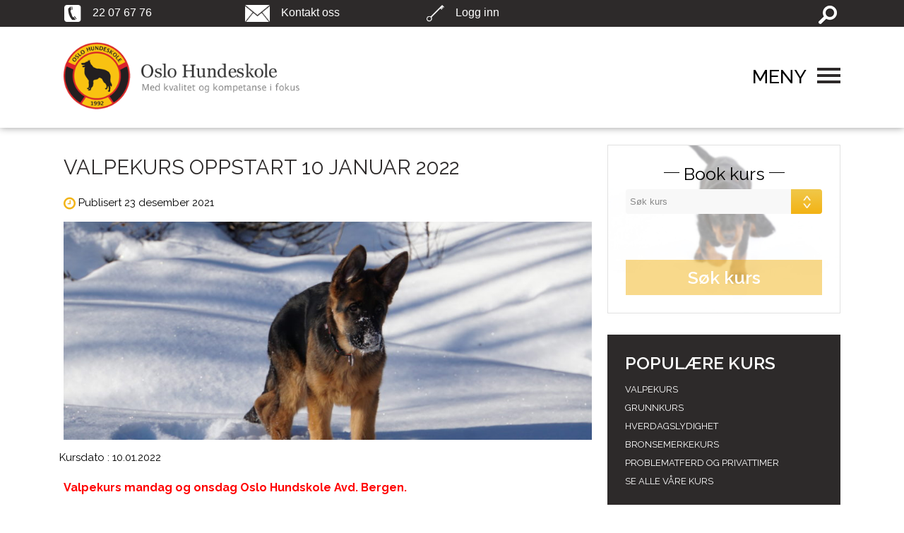

--- FILE ---
content_type: text/html; charset=UTF-8
request_url: https://oslo-hundeskole.no/18452/valpekurs-oppstart-10-januar-2022/
body_size: 14769
content:
<!DOCTYPE html>
<!--[if IE 7]>
<html class="ie ie7" lang="nb-NO">
<![endif]-->
<!--[if IE 8]>
<html class="ie ie8" lang="nb-NO">
<![endif]-->
<!--[if !(IE 7) & !(IE 8)]><!-->
<html lang="nb-NO">
<!--<![endif]-->
<head>

        
        <title>Valpekurs oppstart 10 Januar 2022 - Oslo Hundeskole</title>
        

		<meta name="viewport" content="width=device-width, initial-scale=1.0, user-scalable=no">

		<meta http-equiv="content-type" content="text/html; charset=UTF-8">


      <link href='https://oslo-hundeskole.no/wp-content/themes/oslohundeskole/css/main.css' rel='stylesheet' type='text/css'>
	  <link href='https://oslo-hundeskole.no/wp-content/themes/oslohundeskole/css/media.css' rel='stylesheet' type='text/css'>
	  <link rel="stylesheet" href="//maxcdn.bootstrapcdn.com/font-awesome/4.3.0/css/font-awesome.min.css">
	  <link rel="shortcut icon" href="https://oslo-hundeskole.no/wp-content/themes/oslohundeskole/favicon.ico" type="image/x-icon">


    <link rel="stylesheet" href="https://oslo-hundeskole.no/wp-content/themes/oslohundeskole/css/slider.css" type="text/css">
     <link href="https://oslo-hundeskole.no/wp-content/themes/oslohundeskole/css/owl.carousel.css" type="text/css" rel="stylesheet">
    <link href="https://oslo-hundeskole.no/wp-content/themes/oslohundeskole/css/owl.theme.css" type="text/css" rel="stylesheet">
    <script src="https://oslo-hundeskole.no/wp-content/themes/oslohundeskole/js/classie.js"></script>


    <script src="https://oslo-hundeskole.no/wp-content/themes/oslohundeskole/js/jquery-2.1.3.min.js"></script>

<!--<script type="text/javascript" src="/js/jquery.bxslider.min.js">  </script>
--><script type="text/javascript">
//$(document).ready(function(){
// $('.bxslider2').bxSlider({
//  minSlides: 1,
//  maxSlides: 2,
//  slideWidth: 620,
//  slideMargin: 18
//});
//});
</script>


<script>
    function init() {
        window.addEventListener('scroll', function(e){
            var distanceY = window.pageYOffset || document.documentElement.scrollTop,
                shrinkOn = 50,
                header = document.querySelector("header");
            if (distanceY > shrinkOn) {
                classie.add(header,"smaller");
            } else {
                if (classie.has(header,"smaller")) {
                    classie.remove(header,"smaller");
                }
            }
        });
    }
    window.onload = init();
</script>

<script>

$(function(){
    $(".boxmee").hover(function(){
      $(this).find(".overlay").fadeIn();
    }
                    ,function(){
                        $(this).find(".overlay").fadeOut();
                    }
                   );
});

</script>




<script src="https://oslo-hundeskole.no/wp-content/themes/oslohundeskole/js/owl.carousel.min.js" type="text/javascript"></script>
<script type="text/javascript">
	 $(document).ready(function() {
   		$("#owl-demo").owlCarousel({

    	autoPlay: false,
		slideSpeed : 500,
		paginationSpeed : 800,
		rewindSpeed : 1000,
		navigation : true,
		navigationText: ["&nbsp;","&nbsp;"],
		pagination:false,
		responsive:	true,
   		items : 2,
		itemsDesktop : [1199,2],
		itemsDesktopSmall : [979,2],
		itemsMobile :[465,1]

    	});

      });
</script>
<script type="text/javascript">
	 $(document).ready(function() {
   		$("#owl-demo2").owlCarousel({

    	autoPlay: false,
		slideSpeed : 500,
		paginationSpeed : 800,
		rewindSpeed : 1000,
		navigation : true,
		navigationText: ["&nbsp;","&nbsp;"],
		pagination:false,
		responsive:	true,
   		items : 2,
		itemsDesktop : [1199,2],
		itemsDesktopSmall : [979,2],
		itemsMobile :[465,1]

    	});
      });
</script>

<script type="text/javascript">
$(document).ready(function() {
$('.icon').click(function() {
	$('.search1').toggle();
});
});
</script>

<script id="Cookiebot" src="https://consent.cookiebot.com/uc.js" data-cbid="49770188-1046-4171-84b3-31d280cb0627" data-blockingmode="auto" type="text/javascript"></script>

</head>

	<script data-cookieconsent="ignore">
	window.dataLayer = window.dataLayer || [];
	function gtag() {
		dataLayer.push(arguments);
	}
	gtag("consent", "default", {
		ad_user_data: "denied",
		ad_personalization: "denied",
		ad_storage: "denied",
		analytics_storage: "denied",
		functionality_storage: "denied",
		personalization_storage: "denied",
		security_storage: "granted",
		wait_for_update: 500,
	});
	gtag("set", "ads_data_redaction", true);
	</script>
<script type="text/javascript"
		id="Cookiebot"
		src="https://consent.cookiebot.com/uc.js"
		data-cbid="49770188-1046-4171-84b3-31d280cb0627"
						data-culture="NB"
				data-blockingmode="auto"
	></script>
<meta name='robots' content='index, follow, max-image-preview:large, max-snippet:-1, max-video-preview:-1' />

	<!-- This site is optimized with the Yoast SEO plugin v23.7 - https://yoast.com/wordpress/plugins/seo/ -->
	<meta name="description" content="På valpekurset legger vi grunnlaget for en trygg og sosial familiehund.  Kurset går over 8 ganger fra 17.30 til 18.30, onsdager og mandager" />
	<link rel="canonical" href="https://oslo-hundeskole.no/18452/valpekurs-oppstart-10-januar-2022/" />
	<meta property="og:locale" content="nb_NO" />
	<meta property="og:type" content="article" />
	<meta property="og:title" content="Valpekurs oppstart 10 Januar 2022 - Oslo Hundeskole" />
	<meta property="og:description" content="På valpekurset legger vi grunnlaget for en trygg og sosial familiehund.  Kurset går over 8 ganger fra 17.30 til 18.30, onsdager og mandager" />
	<meta property="og:url" content="https://oslo-hundeskole.no/18452/valpekurs-oppstart-10-januar-2022/" />
	<meta property="og:site_name" content="Oslo Hundeskole" />
	<meta property="article:published_time" content="2021-12-23T11:57:39+00:00" />
	<meta property="og:image" content="https://oslo-hundeskole.no/wp-content/uploads/2021/12/Bilde-01.03.2018-12-49-50.jpg" />
	<meta property="og:image:width" content="1616" />
	<meta property="og:image:height" content="1080" />
	<meta property="og:image:type" content="image/jpeg" />
	<meta name="author" content="bergen@oslo-hundeskole.no" />
	<meta name="twitter:card" content="summary_large_image" />
	<meta name="twitter:label1" content="Skrevet av" />
	<meta name="twitter:data1" content="bergen@oslo-hundeskole.no" />
	<script type="application/ld+json" class="yoast-schema-graph">{"@context":"https://schema.org","@graph":[{"@type":"WebPage","@id":"https://oslo-hundeskole.no/18452/valpekurs-oppstart-10-januar-2022/","url":"https://oslo-hundeskole.no/18452/valpekurs-oppstart-10-januar-2022/","name":"Valpekurs oppstart 10 Januar 2022 - Oslo Hundeskole","isPartOf":{"@id":"https://oslo-hundeskole.no/#website"},"primaryImageOfPage":{"@id":"https://oslo-hundeskole.no/18452/valpekurs-oppstart-10-januar-2022/#primaryimage"},"image":{"@id":"https://oslo-hundeskole.no/18452/valpekurs-oppstart-10-januar-2022/#primaryimage"},"thumbnailUrl":"https://oslo-hundeskole.no/wp-content/uploads/2021/12/Bilde-01.03.2018-12-49-50.jpg","datePublished":"2021-12-23T11:57:39+00:00","dateModified":"2021-12-23T11:57:39+00:00","author":{"@id":"https://oslo-hundeskole.no/#/schema/person/225d6cce7fa8d86d4becabdd443e8974"},"description":"På valpekurset legger vi grunnlaget for en trygg og sosial familiehund.  Kurset går over 8 ganger fra 17.30 til 18.30, onsdager og mandager","breadcrumb":{"@id":"https://oslo-hundeskole.no/18452/valpekurs-oppstart-10-januar-2022/#breadcrumb"},"inLanguage":"nb-NO","potentialAction":[{"@type":"ReadAction","target":["https://oslo-hundeskole.no/18452/valpekurs-oppstart-10-januar-2022/"]}]},{"@type":"ImageObject","inLanguage":"nb-NO","@id":"https://oslo-hundeskole.no/18452/valpekurs-oppstart-10-januar-2022/#primaryimage","url":"https://oslo-hundeskole.no/wp-content/uploads/2021/12/Bilde-01.03.2018-12-49-50.jpg","contentUrl":"https://oslo-hundeskole.no/wp-content/uploads/2021/12/Bilde-01.03.2018-12-49-50.jpg","width":1616,"height":1080},{"@type":"BreadcrumbList","@id":"https://oslo-hundeskole.no/18452/valpekurs-oppstart-10-januar-2022/#breadcrumb","itemListElement":[{"@type":"ListItem","position":1,"name":"Hjem","item":"https://oslo-hundeskole.no/"},{"@type":"ListItem","position":2,"name":"Valpekurs oppstart 10 Januar 2022"}]},{"@type":"WebSite","@id":"https://oslo-hundeskole.no/#website","url":"https://oslo-hundeskole.no/","name":"Oslo Hundeskole","description":"","potentialAction":[{"@type":"SearchAction","target":{"@type":"EntryPoint","urlTemplate":"https://oslo-hundeskole.no/?s={search_term_string}"},"query-input":{"@type":"PropertyValueSpecification","valueRequired":true,"valueName":"search_term_string"}}],"inLanguage":"nb-NO"},{"@type":"Person","@id":"https://oslo-hundeskole.no/#/schema/person/225d6cce7fa8d86d4becabdd443e8974","name":"bergen@oslo-hundeskole.no","description":"Jarl B. Høva Daglig leder og instruktør, Oslo Hundeskole avd. Bergen Familiehunden – og gleden ved å ha hund – er vårt spesialfelt. Med kvalitet og kompetanse hjelper vi deg å forme den hunden du ønsker deg: en trygg, harmonisk og lydig følgesvenn. Vi tror på individuell tilpasning for hver ekvipasje, og tilbyr et helhetlig kursløp som følger hundens utvikling fra valp til voksen. Hos Oslo Hundeskole avd. Bergen tilbyr vi mer enn bare kurs – vi tilbyr en reise gjennom hele hundens liv. Fra grunnleggende ferdigheter til spesialiserte søk. Vi legger vekt på trygghet, mestring og glede – og ikke minst, aktivisering som styrker både kropp og hode. 🎓 Fra første innkalling til avanserte søk 🐾 Fra nysgjerrig valp til balansert voksen ❤️ Fra ukjent til uatskillelige Velkommen til Oslo Hundeskole avdeling Bergen – her starter reisen.","sameAs":["https://oslo-hundeskole.no/kunderservice/kontakt/avdeling-bergen/"],"url":"https://oslo-hundeskole.no/author/bergenoslo-hundeskole-no/"}]}</script>
	<!-- / Yoast SEO plugin. -->


<link rel='dns-prefetch' href='//fonts.googleapis.com' />
<link rel='stylesheet' id='mailmojo-css' href='https://oslo-hundeskole.no/wp-content/plugins/mailmojo-widget/css/mailmojo.css?ver=6.6.2' type='text/css' media='all' />
<style id='classic-theme-styles-inline-css' type='text/css'>
/*! This file is auto-generated */
.wp-block-button__link{color:#fff;background-color:#32373c;border-radius:9999px;box-shadow:none;text-decoration:none;padding:calc(.667em + 2px) calc(1.333em + 2px);font-size:1.125em}.wp-block-file__button{background:#32373c;color:#fff;text-decoration:none}
</style>
<style id='global-styles-inline-css' type='text/css'>
:root{--wp--preset--aspect-ratio--square: 1;--wp--preset--aspect-ratio--4-3: 4/3;--wp--preset--aspect-ratio--3-4: 3/4;--wp--preset--aspect-ratio--3-2: 3/2;--wp--preset--aspect-ratio--2-3: 2/3;--wp--preset--aspect-ratio--16-9: 16/9;--wp--preset--aspect-ratio--9-16: 9/16;--wp--preset--color--black: #000000;--wp--preset--color--cyan-bluish-gray: #abb8c3;--wp--preset--color--white: #ffffff;--wp--preset--color--pale-pink: #f78da7;--wp--preset--color--vivid-red: #cf2e2e;--wp--preset--color--luminous-vivid-orange: #ff6900;--wp--preset--color--luminous-vivid-amber: #fcb900;--wp--preset--color--light-green-cyan: #7bdcb5;--wp--preset--color--vivid-green-cyan: #00d084;--wp--preset--color--pale-cyan-blue: #8ed1fc;--wp--preset--color--vivid-cyan-blue: #0693e3;--wp--preset--color--vivid-purple: #9b51e0;--wp--preset--gradient--vivid-cyan-blue-to-vivid-purple: linear-gradient(135deg,rgba(6,147,227,1) 0%,rgb(155,81,224) 100%);--wp--preset--gradient--light-green-cyan-to-vivid-green-cyan: linear-gradient(135deg,rgb(122,220,180) 0%,rgb(0,208,130) 100%);--wp--preset--gradient--luminous-vivid-amber-to-luminous-vivid-orange: linear-gradient(135deg,rgba(252,185,0,1) 0%,rgba(255,105,0,1) 100%);--wp--preset--gradient--luminous-vivid-orange-to-vivid-red: linear-gradient(135deg,rgba(255,105,0,1) 0%,rgb(207,46,46) 100%);--wp--preset--gradient--very-light-gray-to-cyan-bluish-gray: linear-gradient(135deg,rgb(238,238,238) 0%,rgb(169,184,195) 100%);--wp--preset--gradient--cool-to-warm-spectrum: linear-gradient(135deg,rgb(74,234,220) 0%,rgb(151,120,209) 20%,rgb(207,42,186) 40%,rgb(238,44,130) 60%,rgb(251,105,98) 80%,rgb(254,248,76) 100%);--wp--preset--gradient--blush-light-purple: linear-gradient(135deg,rgb(255,206,236) 0%,rgb(152,150,240) 100%);--wp--preset--gradient--blush-bordeaux: linear-gradient(135deg,rgb(254,205,165) 0%,rgb(254,45,45) 50%,rgb(107,0,62) 100%);--wp--preset--gradient--luminous-dusk: linear-gradient(135deg,rgb(255,203,112) 0%,rgb(199,81,192) 50%,rgb(65,88,208) 100%);--wp--preset--gradient--pale-ocean: linear-gradient(135deg,rgb(255,245,203) 0%,rgb(182,227,212) 50%,rgb(51,167,181) 100%);--wp--preset--gradient--electric-grass: linear-gradient(135deg,rgb(202,248,128) 0%,rgb(113,206,126) 100%);--wp--preset--gradient--midnight: linear-gradient(135deg,rgb(2,3,129) 0%,rgb(40,116,252) 100%);--wp--preset--font-size--small: 13px;--wp--preset--font-size--medium: 20px;--wp--preset--font-size--large: 36px;--wp--preset--font-size--x-large: 42px;--wp--preset--spacing--20: 0.44rem;--wp--preset--spacing--30: 0.67rem;--wp--preset--spacing--40: 1rem;--wp--preset--spacing--50: 1.5rem;--wp--preset--spacing--60: 2.25rem;--wp--preset--spacing--70: 3.38rem;--wp--preset--spacing--80: 5.06rem;--wp--preset--shadow--natural: 6px 6px 9px rgba(0, 0, 0, 0.2);--wp--preset--shadow--deep: 12px 12px 50px rgba(0, 0, 0, 0.4);--wp--preset--shadow--sharp: 6px 6px 0px rgba(0, 0, 0, 0.2);--wp--preset--shadow--outlined: 6px 6px 0px -3px rgba(255, 255, 255, 1), 6px 6px rgba(0, 0, 0, 1);--wp--preset--shadow--crisp: 6px 6px 0px rgba(0, 0, 0, 1);}:where(.is-layout-flex){gap: 0.5em;}:where(.is-layout-grid){gap: 0.5em;}body .is-layout-flex{display: flex;}.is-layout-flex{flex-wrap: wrap;align-items: center;}.is-layout-flex > :is(*, div){margin: 0;}body .is-layout-grid{display: grid;}.is-layout-grid > :is(*, div){margin: 0;}:where(.wp-block-columns.is-layout-flex){gap: 2em;}:where(.wp-block-columns.is-layout-grid){gap: 2em;}:where(.wp-block-post-template.is-layout-flex){gap: 1.25em;}:where(.wp-block-post-template.is-layout-grid){gap: 1.25em;}.has-black-color{color: var(--wp--preset--color--black) !important;}.has-cyan-bluish-gray-color{color: var(--wp--preset--color--cyan-bluish-gray) !important;}.has-white-color{color: var(--wp--preset--color--white) !important;}.has-pale-pink-color{color: var(--wp--preset--color--pale-pink) !important;}.has-vivid-red-color{color: var(--wp--preset--color--vivid-red) !important;}.has-luminous-vivid-orange-color{color: var(--wp--preset--color--luminous-vivid-orange) !important;}.has-luminous-vivid-amber-color{color: var(--wp--preset--color--luminous-vivid-amber) !important;}.has-light-green-cyan-color{color: var(--wp--preset--color--light-green-cyan) !important;}.has-vivid-green-cyan-color{color: var(--wp--preset--color--vivid-green-cyan) !important;}.has-pale-cyan-blue-color{color: var(--wp--preset--color--pale-cyan-blue) !important;}.has-vivid-cyan-blue-color{color: var(--wp--preset--color--vivid-cyan-blue) !important;}.has-vivid-purple-color{color: var(--wp--preset--color--vivid-purple) !important;}.has-black-background-color{background-color: var(--wp--preset--color--black) !important;}.has-cyan-bluish-gray-background-color{background-color: var(--wp--preset--color--cyan-bluish-gray) !important;}.has-white-background-color{background-color: var(--wp--preset--color--white) !important;}.has-pale-pink-background-color{background-color: var(--wp--preset--color--pale-pink) !important;}.has-vivid-red-background-color{background-color: var(--wp--preset--color--vivid-red) !important;}.has-luminous-vivid-orange-background-color{background-color: var(--wp--preset--color--luminous-vivid-orange) !important;}.has-luminous-vivid-amber-background-color{background-color: var(--wp--preset--color--luminous-vivid-amber) !important;}.has-light-green-cyan-background-color{background-color: var(--wp--preset--color--light-green-cyan) !important;}.has-vivid-green-cyan-background-color{background-color: var(--wp--preset--color--vivid-green-cyan) !important;}.has-pale-cyan-blue-background-color{background-color: var(--wp--preset--color--pale-cyan-blue) !important;}.has-vivid-cyan-blue-background-color{background-color: var(--wp--preset--color--vivid-cyan-blue) !important;}.has-vivid-purple-background-color{background-color: var(--wp--preset--color--vivid-purple) !important;}.has-black-border-color{border-color: var(--wp--preset--color--black) !important;}.has-cyan-bluish-gray-border-color{border-color: var(--wp--preset--color--cyan-bluish-gray) !important;}.has-white-border-color{border-color: var(--wp--preset--color--white) !important;}.has-pale-pink-border-color{border-color: var(--wp--preset--color--pale-pink) !important;}.has-vivid-red-border-color{border-color: var(--wp--preset--color--vivid-red) !important;}.has-luminous-vivid-orange-border-color{border-color: var(--wp--preset--color--luminous-vivid-orange) !important;}.has-luminous-vivid-amber-border-color{border-color: var(--wp--preset--color--luminous-vivid-amber) !important;}.has-light-green-cyan-border-color{border-color: var(--wp--preset--color--light-green-cyan) !important;}.has-vivid-green-cyan-border-color{border-color: var(--wp--preset--color--vivid-green-cyan) !important;}.has-pale-cyan-blue-border-color{border-color: var(--wp--preset--color--pale-cyan-blue) !important;}.has-vivid-cyan-blue-border-color{border-color: var(--wp--preset--color--vivid-cyan-blue) !important;}.has-vivid-purple-border-color{border-color: var(--wp--preset--color--vivid-purple) !important;}.has-vivid-cyan-blue-to-vivid-purple-gradient-background{background: var(--wp--preset--gradient--vivid-cyan-blue-to-vivid-purple) !important;}.has-light-green-cyan-to-vivid-green-cyan-gradient-background{background: var(--wp--preset--gradient--light-green-cyan-to-vivid-green-cyan) !important;}.has-luminous-vivid-amber-to-luminous-vivid-orange-gradient-background{background: var(--wp--preset--gradient--luminous-vivid-amber-to-luminous-vivid-orange) !important;}.has-luminous-vivid-orange-to-vivid-red-gradient-background{background: var(--wp--preset--gradient--luminous-vivid-orange-to-vivid-red) !important;}.has-very-light-gray-to-cyan-bluish-gray-gradient-background{background: var(--wp--preset--gradient--very-light-gray-to-cyan-bluish-gray) !important;}.has-cool-to-warm-spectrum-gradient-background{background: var(--wp--preset--gradient--cool-to-warm-spectrum) !important;}.has-blush-light-purple-gradient-background{background: var(--wp--preset--gradient--blush-light-purple) !important;}.has-blush-bordeaux-gradient-background{background: var(--wp--preset--gradient--blush-bordeaux) !important;}.has-luminous-dusk-gradient-background{background: var(--wp--preset--gradient--luminous-dusk) !important;}.has-pale-ocean-gradient-background{background: var(--wp--preset--gradient--pale-ocean) !important;}.has-electric-grass-gradient-background{background: var(--wp--preset--gradient--electric-grass) !important;}.has-midnight-gradient-background{background: var(--wp--preset--gradient--midnight) !important;}.has-small-font-size{font-size: var(--wp--preset--font-size--small) !important;}.has-medium-font-size{font-size: var(--wp--preset--font-size--medium) !important;}.has-large-font-size{font-size: var(--wp--preset--font-size--large) !important;}.has-x-large-font-size{font-size: var(--wp--preset--font-size--x-large) !important;}
:where(.wp-block-post-template.is-layout-flex){gap: 1.25em;}:where(.wp-block-post-template.is-layout-grid){gap: 1.25em;}
:where(.wp-block-columns.is-layout-flex){gap: 2em;}:where(.wp-block-columns.is-layout-grid){gap: 2em;}
:root :where(.wp-block-pullquote){font-size: 1.5em;line-height: 1.6;}
</style>
<link rel='stylesheet' id='contact-form-7-css' href='https://oslo-hundeskole.no/wp-content/plugins/contact-form-7/includes/css/styles.css?ver=5.9.8' type='text/css' media='all' />
<style id='contact-form-7-inline-css' type='text/css'>
.wpcf7 .wpcf7-recaptcha iframe {margin-bottom: 0;}.wpcf7 .wpcf7-recaptcha[data-align="center"] > div {margin: 0 auto;}.wpcf7 .wpcf7-recaptcha[data-align="right"] > div {margin: 0 0 0 auto;}
</style>
<link rel='stylesheet' id='wp-pagenavi-css' href='https://oslo-hundeskole.no/wp-content/plugins/wp-pagenavi/pagenavi-css.css?ver=2.70' type='text/css' media='all' />
<link rel='stylesheet' id='twentythirteen-fonts-css' href='//fonts.googleapis.com/css?family=Source+Sans+Pro%3A300%2C400%2C700%2C300italic%2C400italic%2C700italic%7CBitter%3A400%2C700&#038;subset=latin%2Clatin-ext' type='text/css' media='all' />
<link rel='stylesheet' id='genericons-css' href='https://oslo-hundeskole.no/wp-content/themes/oslohundeskole/genericons/genericons.css?ver=3.03' type='text/css' media='all' />
<link rel='stylesheet' id='twentythirteen-style-css' href='https://oslo-hundeskole.no/wp-content/themes/oslohundeskole/style.css?ver=2013-07-18' type='text/css' media='all' />
<!--[if lt IE 9]>
<link rel='stylesheet' id='twentythirteen-ie-css' href='https://oslo-hundeskole.no/wp-content/themes/oslohundeskole/css/ie.css?ver=2013-07-18' type='text/css' media='all' />
<![endif]-->
<link rel='stylesheet' id='ws-plugin--s2member-css' href='https://oslo-hundeskole.no/wp-content/plugins/s2member/s2member-o.php?ws_plugin__s2member_css=1&#038;qcABC=1&#038;ver=240325-1705499820' type='text/css' media='all' />
<script type="text/javascript" src="https://oslo-hundeskole.no/wp-includes/js/jquery/jquery.min.js?ver=3.7.1" id="jquery-core-js"></script>
<script type="text/javascript" src="https://oslo-hundeskole.no/wp-includes/js/jquery/jquery-migrate.min.js?ver=3.4.1" id="jquery-migrate-js"></script>
<style type="text/css">.recentcomments a{display:inline !important;padding:0 !important;margin:0 !important;}</style>	<style type="text/css" id="twentythirteen-header-css">
			.site-header {
			background: url(https://oslo-hundeskole.no/wp-content/themes/oslohundeskole/images/headers/circle.png) no-repeat scroll top;
			background-size: 1600px auto;
		}
		@media (max-width: 767px) {
			.site-header {
				background-size: 768px auto;
			}
		}
		@media (max-width: 359px) {
			.site-header {
				background-size: 360px auto;
			}
		}
		</style>
			<style type="text/css" id="wp-custom-css">
			body section.d-bg .content .column {
    margin-top: 7%;
}


body .breadcrumb a {
    display: none;
}

footer .credit a img {
  width: 102px;
}

body .info-b {
    display: none;
}

.youtube-wrapper{
    padding: 3% 7%;
}

.youtube-wrapper iframe{
    height: 500px;
    width: 900px;
    max-width: 100%;
	  margin: 0 auto;
	  display: block;
}

@media (max-width: 991px){
    .youtube-wrapper iframe{
        height: 500px;
    }
}

@media (max-width: 576px) {
    .youtube-wrapper iframe{
        height: 300px;
    }
}

.partners {
    text-align: center;
    padding: 20px;
}

.partners .icons {
    display: flex;
    justify-content: center; 
    align-items: center; 
    gap: 20px; 
    flex-wrap: wrap; 
}

.partners .icons img {
    max-width: 200px; 
    height: auto;
  	max-height: 100px;
		object-fit: contain;
}
		</style>
				
<!-- Responsive Select CSS 
================================================================ -->
<style type="text/css" id="responsive-select-css">
.responsiveSelectContainer select.responsiveMenuSelect, select.responsiveMenuSelect{
	display:none;
}

@media (max-width: 767px) {
	.responsiveSelectContainer{
		border:none !important;
		background:none !important;
		box-shadow:none !important;
		height:auto !important;
		max-height:none !important;
		visibility:visible !important;
	}
	.responsiveSelectContainer ul, ul.responsiveSelectFullMenu, #megaMenu ul.megaMenu.responsiveSelectFullMenu{
		display: none !important;
	}
	.responsiveSelectContainer select.responsiveMenuSelect, select.responsiveMenuSelect { 
		display: inline-block; 
		width:100%;
	}
}	
</style>
<!-- end Responsive Select CSS -->

<!-- Responsive Select JS
================================================================ -->
<script type="text/javascript">
jQuery(document).ready( function($){
	$( '.responsiveMenuSelect' ).change(function() {
		var loc = $(this).find( 'option:selected' ).val();
		if( loc != '' && loc != '#' ) window.location = loc;
	});
	//$( '.responsiveMenuSelect' ).val('');
});
</script>
<!-- end Responsive Select JS -->
		

</head>

<body class="post-template-default single single-post postid-18452 single-format-standard sidebar no-avatars">
<script>
(function(r,e,a,d){
  r.__rpta = r.__rpta||[];
  r.__rpta.push('id',e);
  a=document.createElement('script');a.type='text/javascript';a.src='https://app.readpeak.com/js/rpa.js';
  a.async=1;d=document.getElementsByTagName('script')[0];d.parentNode.insertBefore(a,d);
})(window, 131100474139087);
</script>

<!-- Google Tag Manager -->
<noscript><iframe src="//www.googletagmanager.com/ns.html?id=GTM-MFT6NR"
height="0" width="0" style="display:none;visibility:hidden"></iframe></noscript>
<script>(function(w,d,s,l,i){w[l]=w[l]||[];w[l].push({'gtm.start':
new Date().getTime(),event:'gtm.js'});var f=d.getElementsByTagName(s)[0],
j=d.createElement(s),dl=l!='dataLayer'?'&l='+l:'';j.async=true;j.src=
'//www.googletagmanager.com/gtm.js?id='+i+dl;f.parentNode.insertBefore(j,f);
})(window,document,'script','dataLayer','GTM-MFT6NR');</script>
<!-- End Google Tag Manager -->

<section id="left-menu" style="right: -280px">
    <div class="menues">





         <div class="menues"><ul id="menu-main_menu" class="head_nav1"><li id="menu-item-955" class="menu-item menu-item-type-custom menu-item-object-custom menu-item-home menu-item-955"><a href="https://oslo-hundeskole.no/">HJEM</a></li>
<li id="menu-item-13520" class="menu-item menu-item-type-post_type menu-item-object-page menu-item-13520"><a href="https://oslo-hundeskole.no/se-alle-vare-kurs-2/">Våre kurs</a></li>
<li id="menu-item-1834" class="menu-item menu-item-type-custom menu-item-object-custom menu-item-1834"><a target="_blank" rel="noopener" href="https://kurs.oslo-hundeskole.no/AlleKurs/">FINN DITT KURS</a></li>
<li id="menu-item-1485" class="menu-item menu-item-type-post_type menu-item-object-page menu-item-1485"><a href="https://oslo-hundeskole.no/kunderservice/kontakt/">AVDELINGER</a></li>
<li id="menu-item-591" class="menu-item menu-item-type-post_type menu-item-object-page menu-item-591"><a href="https://oslo-hundeskole.no/artikler/">ARTIKLER</a></li>
<li id="menu-item-593" class="menu-item menu-item-type-post_type menu-item-object-page menu-item-593"><a href="https://oslo-hundeskole.no/oppdretter/">OPPDRETTER</a></li>
<li id="menu-item-4467" class="menu-item menu-item-type-post_type menu-item-object-page menu-item-4467"><a href="https://oslo-hundeskole.no/kunderservice/kontakt/">KONTAKT</a></li>
<li id="menu-item-9600" class="menu-item menu-item-type-post_type menu-item-object-page menu-item-9600"><a href="https://oslo-hundeskole.no/nyheter-2/">Nyheter</a></li>
</ul></div>



          <div class="menues"><ul id="menu-main_menu2" class="head_nav2"><li id="menu-item-611" class="menu-item menu-item-type-post_type menu-item-object-page menu-item-611"><a href="https://oslo-hundeskole.no/om-oslo-hundeskole-2/">Om Oslo hundeskole</a></li>
<li id="menu-item-602" class="menu-item menu-item-type-post_type menu-item-object-page menu-item-602"><a href="https://oslo-hundeskole.no/kunderservice/">Kunderservice</a></li>
<li id="menu-item-603" class="menu-item menu-item-type-post_type menu-item-object-page menu-item-603"><a href="https://oslo-hundeskole.no/mediadekning/">Mediadekning</a></li>
<li id="menu-item-604" class="menu-item menu-item-type-post_type menu-item-object-page menu-item-604"><a href="https://oslo-hundeskole.no/nyhetsbrev/">Nyhetsbrev</a></li>
<li id="menu-item-11403" class="menu-item menu-item-type-post_type menu-item-object-page menu-item-11403"><a href="https://oslo-hundeskole.no/personvernerklaering/">Personvernerklæring</a></li>
<li id="menu-item-15717" class="menu-item menu-item-type-post_type menu-item-object-page menu-item-15717"><a href="https://oslo-hundeskole.no/cookie-policy/">Cookie</a></li>
</ul></div>




    </div>
</section>
<header class="first" style="position: fixed;">
    <div class="navbar">
        <a href="tel:22 07 67 76">
            <img src="https://oslo-hundeskole.no/wp-content/themes/oslohundeskole/images/tel.png" alt="">
            <span>22 07 67 76</span>
        </a>
        <a href="https://oslo-hundeskole.no/kunderservice/kontakt/">
            <img src="https://oslo-hundeskole.no/wp-content/themes/oslohundeskole/images/msg.png" alt="">
            <span>Kontakt oss</span>
        </a>
        <div class="boxmee">
            <img src="https://oslo-hundeskole.no/wp-content/themes/oslohundeskole/images/login.png" alt="">
            <span class="logmee">Logg inn</span>
            <div class="overlay"><div class="menu-login-container"><ul id="menu-login" class="menu"><li id="menu-item-1283" class="menu-item menu-item-type-custom menu-item-object-custom menu-item-1283"><a href="https://oslo-hundeskole.no/wp-admin/">Ansatte</a></li>
<li id="menu-item-1284" class="menu-item menu-item-type-custom menu-item-object-custom menu-item-1284"><a target="_blank" rel="noopener" href="https://kurs.oslo-hundeskole.no/participant/history.aspx">Kunder</a></li>
<li id="menu-item-2856" class="menu-item menu-item-type-custom menu-item-object-custom menu-item-2856"><a href="https://oslo-hundeskole.no/logg-inn/">Oppdretter</a></li>
<li id="menu-item-2857" class="menu-item menu-item-type-custom menu-item-object-custom menu-item-2857"><a href="https://oslo-hundeskole.no/logg-inn/">Instruktører</a></li>
</ul></div></div>
        </div>



<div class="box">
<form method="get" id="searchform" action="https://oslo-hundeskole.no"/>
<input type="text" value="" name="s" id="s" class="search1" placeholder="SEARCH"/>
<div class="icon"></div>
</form>
</div>


 <!-- <input class="search" type="search" placeholder="Search" />-->

<!--<input type="submit" id="searchsubmit" value="search" class="submitnow"/>-->



    </div>
    <div class="menubar">
        <a href="https://oslo-hundeskole.no"><img src="https://oslo-hundeskole.no/wp-content/plugins/website-logo/images/OHS_webside_logo.png" title="Oslo Hundeskole" alt="logo"/></a>
        <div style="margin-top: 2%;" class="menu-icon">
        	<i class="close-m fa fa-times" style="display: none;"></i>
            <span class="open-m"><span>Meny</span><img src="https://oslo-hundeskole.no/wp-content/themes/oslohundeskole/images/menu-icon.png"></span>

        </div>
    </div>



</header>

 <section class="nrow d-bg">

    <div class="left-area">
    <div class="y-btns">

<div class="breadcrumb">

<a href='/bergen/'>BERGEN</a> <span class="info-b">  Valpekurs oppstart 10 Januar 2022 </span> </div>

        </div>
    		<div class="blog_detail">






            
             	<h1 class="dvPageHeader">Valpekurs oppstart 10 Januar 2022 </h1>
             	<p class="special-time-2"><i class="fa fa-clock-o"></i><span>Publisert 23 desember 2021</span></p>





    			<img width="970" height="400" src="https://oslo-hundeskole.no/wp-content/uploads/2021/12/Bilde-01.03.2018-12-49-50-970x400.jpg" class="attachment-wpbs-featured-carousel size-wpbs-featured-carousel wp-post-image" alt="" decoding="async" fetchpriority="high" />                             <p class="special-time-2"><span>Kursdato : 10.01.2022</span></p>
            
				<div class="ingress-single"><h4><span style="color: #ff0000">Valpekurs mandag og onsdag Oslo Hundskole Avd. Bergen.</span></h4>
<ul>
<li>På valpekurset legger vi grunnlaget for en trygg og sosial familiehund.</li>
<li>Kurset går over 8 ganger fra 17.30 til 18.30, onsdager og mandager</li>
</ul>
<p>Valpekurset passer for valper eller voksne hunder som ikke har trent lydighet tidligere. Valpekurset passer for deg som vil ha en velfungerende familiehund og for de som vil drive med en form for hundesport.</p>
<ul>
<li>Kurset bygger på positiv innlæring med grenser som er enkle å forstå, både for hund og fører. Valp og eier får hjelp til å bli en harmonisk flokk som fungerer og mestrer hverdagen.</li>
<li>Vårt mål er at du og valpen skal ha det moro sammen! Vi har et stort fokus på at dere får et godt samarbeid. Har vi et godt samarbeid, vil innlæring av viktige øvelser være enklere å lære inn!</li>
<li>Kurset er lagt til rette for hele familien, både voksne og barn. Alle er velkommen!</li>
</ul>
<p>Følg link for påmelding:</p>
<p><a href="https://kurs.oslo-hundeskole.no/searches/7773/195.aspx?fbclid=IwAR2_P_udu5CJd-rBL8Xh3PXRGSN4yrfVn8BUvWU5ixKHQm__6cqB_UVHFQw">https://kurs.oslo-hundeskole.no/searches/7773/195.aspx</a></p>
<p>&nbsp;</p>
</div>
        		 <p><a href="https://oslo-hundeskole.no/wp-content/uploads/2021/12/Bilde-01.03.2018-13-04-21.jpg"><img decoding="async" class="alignnone size-medium wp-image-18453" src="https://oslo-hundeskole.no/wp-content/uploads/2021/12/Bilde-01.03.2018-13-04-21-300x200.jpg" alt="" width="300" height="200" srcset="https://oslo-hundeskole.no/wp-content/uploads/2021/12/Bilde-01.03.2018-13-04-21-300x200.jpg 300w, https://oslo-hundeskole.no/wp-content/uploads/2021/12/Bilde-01.03.2018-13-04-21-768x513.jpg 768w, https://oslo-hundeskole.no/wp-content/uploads/2021/12/Bilde-01.03.2018-13-04-21-1024x684.jpg 1024w, https://oslo-hundeskole.no/wp-content/uploads/2021/12/Bilde-01.03.2018-13-04-21-480x321.jpg 480w, https://oslo-hundeskole.no/wp-content/uploads/2021/12/Bilde-01.03.2018-13-04-21-718x480.jpg 718w, https://oslo-hundeskole.no/wp-content/uploads/2021/12/Bilde-01.03.2018-13-04-21.jpg 1616w" sizes="(max-width: 300px) 100vw, 300px" /></a></p>
                 
<div id="comments" class="comments-area">

	
		<div id="respond" class="comment-respond">
		<h3 id="reply-title" class="comment-reply-title">Legg igjen en kommentar <small><a rel="nofollow" id="cancel-comment-reply-link" href="/18452/valpekurs-oppstart-10-januar-2022/#respond" style="display:none;">Avbryt svar</a></small></h3><p class="must-log-in">Du må være <a href="https://oslo-hundeskole.no/wp-login.php?redirect_to=https%3A%2F%2Foslo-hundeskole.no%2F18452%2Fvalpekurs-oppstart-10-januar-2022%2F">innlogget</a> for å kunne kommentere.</p>	</div><!-- #respond -->
	
</div><!-- #comments -->        		                 </div>
    </div>
    <div class="right-area">


       
  <div class="s-b">
                <div class="ftitle">
<div class="ftitle"> <span class="hr"></span> Book kurs <span class="hr"></span> </div>
      <label class="new">
        <select id="urlList" size="1">
          <option id="detskop" selected>Velg avdeling</option>
          <option id="mobile" value="https://www.participant.no/OsloHundeskole/events" selected>Søk kurs</option>
          		 	<option value="https://www.participant.no/OsloHundeskole/searches/7765/194.aspx">ASKER OG BÆRUM</option>
            <option value="https://www.participant.no/OsloHundeskole/searches/7820/207.aspx">BARN OG HUND SOMMERLEIR</option>
            <option value="https://www.participant.no/OsloHundeskole/searches/7773/195.aspx">BERGEN</option>
            <option value="https://www.participant.no/OsloHundeskole/searches/7774/196.aspx">BUSKERUD</option>
            <option value="https://www.participant.no/OsloHundeskole/searches/7772/197.aspx">FOLLO</option>
            <option value="https://www.participant.no/OsloHundeskole/searches/7785/198.aspx">Instruktørkurs</option>
            <option value="https://www.participant.no/OsloHundeskole/searches/18727/854.aspx">KONGSVINGER</option>
            <option value="https://www.participant.no/OsloHundeskole/searches/7763/189.aspx">OSLO</option>
            <option value="https://www.participant.no/OsloHundeskole/searches/7766/200.aspx">OPPLAND / HEDMARK</option>
            <option value="https://www.participant.no/OsloHundeskole/searches/7764/204.aspx">ROMERIKE</option>
            <option value="https://www.participant.no/OsloHundeskole/searches/7771/205.aspx">TROMSØ</option>
            <option value="https://www.participant.no/OsloHundeskole/searches/7786/199.aspx">TRØNDELAG</option>
            <option value="https://www.participant.no/OsloHundeskole/searches/7767/206.aspx">VESTFOLD OG TELEMARK</option>
            <option value="https://www.participant.no/OsloHundeskole/searches/7769/202.aspx">ØSTFOLD</option>
            <option value="https://www.participant.no/OsloHundeskole/searches/7770/203.aspx">ØVRE ROMERIKE</option>
        </select>
      </label>

      <div>
        <input type="button" class="new-btn" onclick="goTo();" value="Søk kurs">

                </div>
        </div>

  </div>

  
        <div class="b-box">
            <div class="title">Populære kurs</div>
             <div class="menu-populaere-kurs-container"><ul id="menu-populaere-kurs" class="menu4"><li id="menu-item-1833" class="menu-item menu-item-type-post_type menu-item-object-page menu-item-1833"><a href="https://oslo-hundeskole.no/valpekurs-2/">Valpekurs</a></li>
<li id="menu-item-654" class="menu-item menu-item-type-post_type menu-item-object-page menu-item-654"><a href="https://oslo-hundeskole.no/grunnkurs/">Grunnkurs</a></li>
<li id="menu-item-655" class="menu-item menu-item-type-post_type menu-item-object-page menu-item-655"><a href="https://oslo-hundeskole.no/hverdagslydighet/">Hverdagslydighet</a></li>
<li id="menu-item-656" class="menu-item menu-item-type-post_type menu-item-object-page menu-item-656"><a href="https://oslo-hundeskole.no/bronsemerkekurs/">Bronsemerkekurs</a></li>
<li id="menu-item-16989" class="menu-item menu-item-type-post_type menu-item-object-page menu-item-16989"><a href="https://oslo-hundeskole.no/problematferd-og-privattimer/">Problematferd og privattimer</a></li>
<li id="menu-item-661" class="menu-item menu-item-type-post_type menu-item-object-page menu-item-661"><a href="https://oslo-hundeskole.no/se-alle-vare-kurs-2/">Se alle våre kurs</a></li>
</ul></div>
        </div>

        <div class="b-box">
            <div class="title">Avdelinger</div>
             <div class="menu-avdelinger-container"><ul id="menu-avdelinger" class="menu3"><li id="menu-item-648" class="menu-item menu-item-type-post_type menu-item-object-page menu-item-648"><a href="https://oslo-hundeskole.no/asker-og-baerum/">Asker og Bærum</a></li>
<li id="menu-item-649" class="menu-item menu-item-type-post_type menu-item-object-page menu-item-649"><a href="https://oslo-hundeskole.no/barn-og-hund-2/">Barn &#038; Hund leir</a></li>
<li id="menu-item-650" class="menu-item menu-item-type-post_type menu-item-object-page menu-item-650"><a href="https://oslo-hundeskole.no/bergen-2/">Bergen</a></li>
<li id="menu-item-651" class="menu-item menu-item-type-post_type menu-item-object-page menu-item-651"><a href="https://oslo-hundeskole.no/buskerud/">Buskerud</a></li>
<li id="menu-item-652" class="menu-item menu-item-type-post_type menu-item-object-page menu-item-652"><a href="https://oslo-hundeskole.no/follo/">Follo</a></li>
<li id="menu-item-15170" class="menu-item menu-item-type-post_type menu-item-object-page menu-item-15170"><a href="https://oslo-hundeskole.no/kongsvinger/">Kongsvinger</a></li>
<li id="menu-item-522" class="menu-item menu-item-type-post_type menu-item-object-page menu-item-522"><a href="https://oslo-hundeskole.no/oslo/">Oslo</a></li>
<li id="menu-item-523" class="menu-item menu-item-type-post_type menu-item-object-page menu-item-523"><a href="https://oslo-hundeskole.no/oppland-hedmark/">Oppland / hedmark</a></li>
<li id="menu-item-524" class="menu-item menu-item-type-post_type menu-item-object-page menu-item-524"><a href="https://oslo-hundeskole.no/romerike/">Romerike</a></li>
<li id="menu-item-525" class="menu-item menu-item-type-post_type menu-item-object-page menu-item-525"><a href="https://oslo-hundeskole.no/tromso/">Tromsø</a></li>
<li id="menu-item-8831" class="menu-item menu-item-type-post_type menu-item-object-page menu-item-8831"><a href="https://oslo-hundeskole.no/trondelag/">Trøndelag</a></li>
<li id="menu-item-526" class="menu-item menu-item-type-post_type menu-item-object-page menu-item-526"><a href="https://oslo-hundeskole.no/vestfold-og-telemark/">Vestfold og telemark</a></li>
<li id="menu-item-527" class="menu-item menu-item-type-post_type menu-item-object-page menu-item-527"><a href="https://oslo-hundeskole.no/ostfold/">Østfold</a></li>
<li id="menu-item-528" class="menu-item menu-item-type-post_type menu-item-object-page menu-item-528"><a href="https://oslo-hundeskole.no/ovre-romerike-2/">Øvre romerike</a></li>
<li id="menu-item-520" class="menu-item menu-item-type-post_type menu-item-object-page menu-item-520"><a href="https://oslo-hundeskole.no/instruktorkurs-2/">Fagutdannelsen med hund</a></li>
</ul></div>        </div>



        <div>




<div id="container">
<div class="fb-like-box" data-href="https://www.facebook.com/OsloHundeskole" data-colorscheme="light" data-show-faces="false" data-header="false" data-stream="true" data-show-border="false"></div>
</div>



</div>


      <script type="text/javascript">
function goTo() {
var sE = null, url;
if(document.getElementById) {
sE = document.getElementById('urlList');
} else if(document.all) {
sE = document.all['urlList'];
}
if(sE && (url = sE.options[sE.selectedIndex].value)) {
location.href = url;
}
}
</script>

<script>
/*
 * REMEMBER TO CHANGE TO YOUR APP ID AND CHANGE data-href TO SUIT YOU
 */
(function(d, s, id) {
  var js, fjs = d.getElementsByTagName(s)[0];
  if (d.getElementById(id)) return;
  js = d.createElement(s); js.id = id;
  js.src = "//connect.facebook.net/nb_NO/all.js#xfbml=1&appId=1588378081390945";
  fjs.parentNode.insertBefore(js, fjs);
}(document, 'script', 'facebook-jssdk'));


$(window).bind("load resize", function(){
  var container_width = $('#container').width();
    $('#container').html('<div class="fb-like-box" ' +
    'data-href="https://www.facebook.com/OsloHundeskole"' +
    ' data-width="' + container_width + '" data-colorscheme="light" data-show-faces="true" data-header="false" data-stream="true" data-show-border="false"></div>');
    FB.XFBML.parse( );
});
</script>
        </div>    </div>
    <div class="clearfix"></div>
</section>

 <section class="partners">
    <div class="title">Partnere</div>
    <div class="icons">


	<a href="https://folkogfe.no/" target="_blank">  <img src="https://oslo-hundeskole.no/wp-content/uploads/2025/02/melnes-leir-1.2-logo.jpg"></a>


	<a href="https://www.royalcanin.no/" target="_blank">  <img src="https://oslo-hundeskole.no/wp-content/uploads/2015/02/royal-canin-logo-1.jpg"></a>




    </div>
</section>
<footer>
    <div class="foo_hdr">
        Hos oss kan du kjøpe kurs med:    </div>
    <div class="foo">
        <div class="credit">


            <a target="_blank" href="https://www.mastercard.com/no/personal/nn/index.html"><img src="https://oslo-hundeskole.no/wp-content/themes/oslohundeskole/images/mastercard.png" alt=""></a>
            <a target="_blank" href="https://www.visa.no/"><img src="https://oslo-hundeskole.no/wp-content/themes/oslohundeskole/images/visa.png" alt=""></a>
            <a target="_blank" href="https://vipps.no/"><img src="https://oslo-hundeskole.no/wp-content/themes/oslohundeskole/images/vipps.png" alt=""></a>



        </div>
        <div class="tel">
            <img id="detskop" src="https://oslo-hundeskole.no/wp-content/themes/oslohundeskole/images/tel_.png" alt="">
            <i id="mobile" class="fa fa-phone-square"></i>
            <span></span>

<!--
            <div class="webshop">
                <a href="https://www.snutenett.no/" target="_blank">
                <img src="https://oslo-hundeskole.no/wp-content/themes/oslohundeskole/images/shop.png" alt="">
                <span>Besøk nettbutikken vår</span>
                </a>
            </div>
-->

            <div class="newsletter">
                <a href="/nyhetsbrev/">
                <img src="https://oslo-hundeskole.no/wp-content/themes/oslohundeskole/images/news.png" alt="">
                <span>Nyhetsbrev</span>
                </a>
            </div>


        </div>
        <div class="social">
            <a href="https://www.facebook.com/OsloHundeskole" target="_blank"><img src="https://oslo-hundeskole.no/wp-content/themes/oslohundeskole/images/fb.png" alt=""></a>

        </div>
        <div class="clearfix"></div>
    </div>
    <div class="language-selector-wrapper"><div class="language-selector"><div class="gtranslate_wrapper" id="gt-wrapper-34902391"></div></div></div>
</footer>

<script>
	function showpop(id)
	{
		$(".hv").css("display","none");
		$("#pop" + id).css("display","block");
	}

	function closepop(id)
	{
		$("#" + id).css("display","none");
	}

</script>




<script>
     var open = true;
    var closed = false;


    $(window).scroll(function(){

		var lg = $(".menubar a img").css("height");
		var mlg = $(".menubar a img").css("max-height");
		/*lg = lg.substr(2,lg.length);
		alert(lg);
		alert(mlg);*/

        if($(window).scrollTop()>0 && lg=="95px" && mlg=="95px")
        {
			if(open)
            {
				open = false;
				$(".menubar").animate({
                    /*'height':'111px',*/
					'padding':'0.5% 7% 0.3% 7%'
                }, 500);
				$(".menu-icon").animate({
                    'margin':'2.8% 0%'
                }, 500);
				/*$("section.d-bg").animate({
                    margin-top':'16%'
                }, 500);*/
                closed = true;
            }
        }
        else
        {
			if(!open && lg=="95px" && mlg=="95px")
            {
				open = true;

                $(".menubar").animate({
                    /*'height':'134px',*/
					'padding':'1.2% 7%'
                }, 500);

                /*$(".logo").animate({
                    'height':'95px'
                }, 500);*/
                $(".menu-icon").animate({
                    'margin':'2.6% 0%'
                }, 500);
				/*$("section.d-bg").animate({
                    'margin-top':'11%'
                }, 500);*/
            }
        }
    });
    $('.open-m').click(function(){
        $("#left-menu").animate({
            'right':'0'
        }, 500, function(){$('.close-m').show()});
    });
    $('.close-m').click(function(){
        $('.close-m').hide();
        $("#left-menu").animate({
            'right':'-280'
        }, 500);
    });
</script>





 <!-- Bootstrap core JavaScript
    ================================================== -->



          <script type="text/javascript">
function goTo() {
var sE = null, url;
if(document.getElementById) {
sE = document.getElementById('urlList');
} else if(document.all) {
sE = document.all['urlList'];
}
if(sE && (url = sE.options[sE.selectedIndex].value)) {
location.href = url;
}
}
</script>


    <script type="text/javascript" src="https://oslo-hundeskole.no/wp-content/themes/oslohundeskole/js/jssor.slider.mini.js"></script>
    <script>
        jQuery(document).ready(function ($) {

            var options = {
                $FillMode: 2,                                       //[Optional] The way to fill image in slide, 0 stretch, 1 contain (keep aspect ratio and put all inside slide), 2 cover (keep aspect ratio and cover whole slide), 4 actual size, 5 contain for large image, actual size for small image, default value is 0
                $AutoPlay: true,                                    //[Optional] Whether to auto play, to enable slideshow, this option must be set to true, default value is false
                $AutoPlayInterval: 4000,                            //[Optional] Interval (in milliseconds) to go for next slide since the previous stopped if the slider is auto playing, default value is 3000
                $PauseOnHover: 1,                                   //[Optional] Whether to pause when mouse over if a slider is auto playing, 0 no pause, 1 pause for desktop, 2 pause for touch device, 3 pause for desktop and touch device, 4 freeze for desktop, 8 freeze for touch device, 12 freeze for desktop and touch device, default value is 1

                $ArrowKeyNavigation: true,   			            //[Optional] Allows keyboard (arrow key) navigation or not, default value is false
                $SlideEasing: $JssorEasing$.$EaseOutQuint,          //[Optional] Specifies easing for right to left animation, default value is $JssorEasing$.$EaseOutQuad
                $SlideDuration: 800,                               //[Optional] Specifies default duration (swipe) for slide in milliseconds, default value is 500
                $MinDragOffsetToSlide: 20,                          //[Optional] Minimum drag offset to trigger slide , default value is 20
                //$SlideWidth: 600,                                 //[Optional] Width of every slide in pixels, default value is width of 'slides' container
                //$SlideHeight: 300,                                //[Optional] Height of every slide in pixels, default value is height of 'slides' container
                $SlideSpacing: 0, 					                //[Optional] Space between each slide in pixels, default value is 0
                $DisplayPieces: 1,                                  //[Optional] Number of pieces to display (the slideshow would be disabled if the value is set to greater than 1), the default value is 1
                $ParkingPosition: 0,                                //[Optional] The offset position to park slide (this options applys only when slideshow disabled), default value is 0.
                $UISearchMode: 1,                                   //[Optional] The way (0 parellel, 1 recursive, default value is 1) to search UI components (slides container, loading screen, navigator container, arrow navigator container, thumbnail navigator container etc).
                $PlayOrientation: 1,                                //[Optional] Orientation to play slide (for auto play, navigation), 1 horizental, 2 vertical, 5 horizental reverse, 6 vertical reverse, default value is 1
                $DragOrientation: 1,                                //[Optional] Orientation to drag slide, 0 no drag, 1 horizental, 2 vertical, 3 either, default value is 1 (Note that the $DragOrientation should be the same as $PlayOrientation when $DisplayPieces is greater than 1, or parking position is not 0)

                $BulletNavigatorOptions: {                          //[Optional] Options to specify and enable navigator or not
                    $Class: $JssorBulletNavigator$,                 //[Required] Class to create navigator instance
                    $ChanceToShow: 2,                               //[Required] 0 Never, 1 Mouse Over, 2 Always
                    $AutoCenter: 1,                                 //[Optional] Auto center navigator in parent container, 0 None, 1 Horizontal, 2 Vertical, 3 Both, default value is 0
                    $Steps: 1,                                      //[Optional] Steps to go for each navigation request, default value is 1
                    $Lanes: 1,                                      //[Optional] Specify lanes to arrange items, default value is 1
                    $SpacingX: 8,                                   //[Optional] Horizontal space between each item in pixel, default value is 0
                    $SpacingY: 8,                                   //[Optional] Vertical space between each item in pixel, default value is 0
                    $Orientation: 1,                                //[Optional] The orientation of the navigator, 1 horizontal, 2 vertical, default value is 1
                    $Scale: false                                   //Scales bullets navigator or not while slider scale
                },

                $ArrowNavigatorOptions: {                           //[Optional] Options to specify and enable arrow navigator or not
                    $Class: $JssorArrowNavigator$,                  //[Requried] Class to create arrow navigator instance
                    $ChanceToShow: 1,                               //[Required] 0 Never, 1 Mouse Over, 2 Always
                    $AutoCenter: 2,                                 //[Optional] Auto center arrows in parent container, 0 No, 1 Horizontal, 2 Vertical, 3 Both, default value is 0
                    $Steps: 1                                       //[Optional] Steps to go for each navigation request, default value is 1
                }
            };

            //Make the element 'slider1_container' visible before initialize jssor slider.
            $("#slider1_container").css("display", "block");
            var jssor_slider1 = new $JssorSlider$("slider1_container", options);

            //responsive code begin
            //you can remove responsive code if you don't want the slider scales while window resizes
            function ScaleSlider() {
                var bodyWidth = document.body.clientWidth;
                if (bodyWidth)
                    jssor_slider1.$ScaleWidth(Math.min(bodyWidth, 1920));
                else
                    window.setTimeout(ScaleSlider, 30);
            }
            ScaleSlider();

            $(window).bind("load", ScaleSlider);
            $(window).bind("resize", ScaleSlider);
            $(window).bind("orientationchange", ScaleSlider);
            //responsive code end
        });
    </script>
    <script async defer src="https://maps.googleapis.com/maps/api/js?key=AIzaSyC-U7wA_khs2Lb05YxEg2KJ8e0OEkyxWUg&callback=initMap"
  type="text/javascript"></script>





  <script>
    function onYouTubeIframeAPIReady() {
        var player;
        player = new YT.Player('YouTubeBackgroundVideoPlayer', {
            videoId: 'aAh2wai-sro', // YouTube Video ID
            playerVars: {
                autoplay: 0,        // Auto-play the video on load
                controls: 1,        // Hide pause/play buttons in player
                loop: 0,            // Run the video in a loop
                rel:0,
                disablekb:1,
                modestbranding:1,
                Showinfo:1,
                tabindex:0,
            },
        });

    }


    </script>
<script async src="https://www.youtube.com/iframe_api"></script>







	
			<script>(function(d, s, id) {
			var js, fjs = d.getElementsByTagName(s)[0];
			js = d.createElement(s); js.id = id;
			js.src = 'https://connect.facebook.net/nb_NO/sdk/xfbml.customerchat.js#xfbml=1&version=v6.0&autoLogAppEvents=1'
			fjs.parentNode.insertBefore(js, fjs);
			}(document, 'script', 'facebook-jssdk'));</script>
			<div class="fb-customerchat" attribution="wordpress" attribution_version="2.3" page_id="126692724016142"></div>

			<script type="text/javascript" src="https://oslo-hundeskole.no/wp-includes/js/dist/hooks.min.js?ver=2810c76e705dd1a53b18" id="wp-hooks-js"></script>
<script type="text/javascript" src="https://oslo-hundeskole.no/wp-includes/js/dist/i18n.min.js?ver=5e580eb46a90c2b997e6" id="wp-i18n-js"></script>
<script type="text/javascript" id="wp-i18n-js-after">
/* <![CDATA[ */
wp.i18n.setLocaleData( { 'text direction\u0004ltr': [ 'ltr' ] } );
/* ]]> */
</script>
<script type="text/javascript" src="https://oslo-hundeskole.no/wp-content/plugins/contact-form-7/includes/swv/js/index.js?ver=5.9.8" id="swv-js"></script>
<script type="text/javascript" id="contact-form-7-js-extra">
/* <![CDATA[ */
var wpcf7 = {"api":{"root":"https:\/\/oslo-hundeskole.no\/wp-json\/","namespace":"contact-form-7\/v1"},"cached":"1"};
/* ]]> */
</script>
<script type="text/javascript" id="contact-form-7-js-translations">
/* <![CDATA[ */
( function( domain, translations ) {
	var localeData = translations.locale_data[ domain ] || translations.locale_data.messages;
	localeData[""].domain = domain;
	wp.i18n.setLocaleData( localeData, domain );
} )( "contact-form-7", {"translation-revision-date":"2024-04-23 04:31:02+0000","generator":"GlotPress\/4.0.1","domain":"messages","locale_data":{"messages":{"":{"domain":"messages","plural-forms":"nplurals=2; plural=n != 1;","lang":"nb_NO"},"Error:":["Feil:"]}},"comment":{"reference":"includes\/js\/index.js"}} );
/* ]]> */
</script>
<script type="text/javascript" src="https://oslo-hundeskole.no/wp-content/plugins/contact-form-7/includes/js/index.js?ver=5.9.8" id="contact-form-7-js"></script>
<script type="text/javascript" src="https://oslo-hundeskole.no/wp-includes/js/comment-reply.min.js?ver=6.6.2" id="comment-reply-js" async="async" data-wp-strategy="async"></script>
<script type="text/javascript" src="https://oslo-hundeskole.no/wp-includes/js/imagesloaded.min.js?ver=5.0.0" id="imagesloaded-js"></script>
<script type="text/javascript" src="https://oslo-hundeskole.no/wp-includes/js/masonry.min.js?ver=4.2.2" id="masonry-js"></script>
<script type="text/javascript" src="https://oslo-hundeskole.no/wp-includes/js/jquery/jquery.masonry.min.js?ver=3.1.2b" id="jquery-masonry-js"></script>
<script type="text/javascript" src="https://oslo-hundeskole.no/wp-content/themes/oslohundeskole/js/functions.js?ver=2014-06-08" id="twentythirteen-script-js"></script>
<script type="text/javascript" id="fca_pc_client_js-js-extra">
/* <![CDATA[ */
var fcaPcEvents = [];
var fcaPcPost = {"title":"Valpekurs oppstart 10 Januar 2022","type":"post","id":"18452","categories":["BERGEN","Uncategorized"]};
var fcaPcOptions = {"pixel_types":[],"ajax_url":"https:\/\/oslo-hundeskole.no\/wp-admin\/admin-ajax.php","debug":"","edd_currency":"USD","nonce":"c80bc96af8","utm_support":"","user_parameters":"","edd_enabled":"","edd_delay":"0","woo_enabled":"","woo_delay":"0","video_enabled":""};
/* ]]> */
</script>
<script type="text/javascript" src="https://oslo-hundeskole.no/wp-content/plugins/facebook-conversion-pixel/pixel-cat.min.js?ver=3.0.3" id="fca_pc_client_js-js"></script>
<script type="text/javascript" src="https://oslo-hundeskole.no/wp-content/plugins/facebook-conversion-pixel/video.js?ver=6.6.2" id="fca_pc_video_js-js"></script>
<script type="text/javascript" data-cfasync="false" src="https://oslo-hundeskole.no/wp-content/plugins/s2member/s2member-o.php?ws_plugin__s2member_js_w_globals=1&amp;qcABC=1&amp;ver=240325-1705499820" id="ws-plugin--s2member-js"></script>
<script type="text/javascript" id="gt_widget_script_34902391-js-before">
/* <![CDATA[ */
window.gtranslateSettings = /* document.write */ window.gtranslateSettings || {};window.gtranslateSettings['34902391'] = {"default_language":"no","languages":["en","no"],"url_structure":"none","flag_style":"2d","wrapper_selector":"#gt-wrapper-34902391","alt_flags":[],"float_switcher_open_direction":"top","switcher_horizontal_position":"inline","flags_location":"\/wp-content\/plugins\/gtranslate\/flags\/"};
/* ]]> */
</script><script src="https://oslo-hundeskole.no/wp-content/plugins/gtranslate/js/float.js?ver=6.6.2" data-no-optimize="1" data-no-minify="1" data-gt-orig-url="/18452/valpekurs-oppstart-10-januar-2022/" data-gt-orig-domain="oslo-hundeskole.no" data-gt-widget-id="34902391" defer></script></body>
</html>

<!--
Performance optimized by W3 Total Cache. Learn more: https://www.boldgrid.com/w3-total-cache/

Page Caching using Disk: Enhanced 
Database Caching 156/172 queries in 0.023 seconds using Disk

Served from: oslo-hundeskole.no @ 2026-01-16 14:12:33 by W3 Total Cache
-->

--- FILE ---
content_type: text/css
request_url: https://oslo-hundeskole.no/wp-content/themes/oslohundeskole/css/main.css
body_size: 6976
content:
@import url(https://fonts.googleapis.com/css?family=Raleway:400,700,800,900,600,500,200,100,300);
html, body
{
margin: 0;
padding: 0;
}
*,*:before,*:after
{
box-sizing: border-box;
}
.clearfix
{
clear: both;
}
.pull-left
{
float: left;
}
.pull-right
{
float: right;
}
p
{
font-family: 'Raleway', sans-serif;
font-size: 15px;
}

div.info-s > table > tbody > tr> td > a > img {
max-width: 160px;
height: auto;
margin-right: 20px;
}

img{
border:none;
}

.fa-user{
font-size: 20px;
padding-right: 15px;
}

.link-category{
text-transform: uppercase;
}

.fa-lock{
font-size: 20px;
padding-right: 15px;
}

.ingress-1 p,
.ingress-2 p,
.ingress-3 p{
font-size: 13px;
line-height: 1.2;
}

.wpcf7-textarea{
width: 100%;
}

#signInn {
width: 50%;
font-size: 15px;
}
.form-control{
width: 50%;
height: 42px;
font-size: 20px;
padding: 12px;
}

#catapult-cookie-bar {
display: none;
direction: ltr;
color: #ffffff;
min-height: 30px;
position: fixed;
left: 0;
top: 0;
width: 100%;
z-index: 99999;
padding: 4px 20px 4px;
background-color: #464646;
text-align: left;
font-family: Verdana, Geneva, sans-serif;
font-size: 11px;
}

select {
-moz-appearance: window;
}

.blog_detail img{
max-width: 100%;
height: auto;
}

.link-category{
margin: 5px 0px;
display: block;
font-size: 14px;
}

a{
text-decoration: none;
color: #509FD1;
}

label{
cursor: pointer;
}

.subpage_nav{
margin-bottom: 3%;
}

img.alignright {float:right; margin:0 0 1em 1em}
img.alignleft {float:left; margin:0 1em 1em 0}
img.aligncenter {display: block; margin-left: auto; margin-right: auto}
a img.alignright {float:right; margin:0 0 1em 1em}
a img.alignleft {float:left; margin:0 1em 1em 0}
a img.aligncenter {display: block; margin-left: auto; margin-right: auto}

/* site */
header
{
width: 100%;
background-color: white;
top: 0;
z-index: 2;
box-shadow: 0 0 10px rgba(0,0,0,0.4);
}
header .navbar
{
background-color: #2d2a2a;
border-radius: 0;
height: 38px;
margin-bottom: 0;
padding: 7px 7.1%;

}
header .navbar img
{
height: 24px;
float:left;
}
header .navbar a
{
color: #ffffff;
text-decoration: none;
font-family: Verdana, Geneva, sans-serif;
font-size: 18px;
display: inline-block;
width:18%;
}
header .navbar a:not(:last-child)
{
margin-right: 5%;
}
header .navbar a span
{
display: inline-block;
font-size: 16px;
margin: 2px 0 0 8%;
overflow: hidden;
}
header .menubar
{
/*border-bottom: 1px solid;
height: 134px;*/
padding: 0.5% 7% 0.3%;
width: 100%;
}
header .menubar a img
{
height:95px;
max-height:95px;
-webkit-transition: all 0.3s;
-moz-transition: all 0.3s;
-ms-transition: all 0.3s;
-o-transition: all 0.3s;
transition: all 0.3s;
}


.logged-in header {
width: 100%;
background-color: #f8f8f8;
top: 32px;
z-index: 2;
}

header .menubar .menu-icon
{
font-family: 'Raleway', sans-serif;
float: right;
text-transform: uppercase;
font-size:27px;
font-weight:500;
cursor: pointer;
margin:3% 0 !important;
}
.open-m img
{
height: 22px;
margin-left: 15px;
}
/*header .menubar .menu-icon img
{
height: 22px;
margin-left: 15px;
}*/

header .menubar .menu-icon span
{
margin-top: -2px;
padding: 40px 0px;
}


.fa-times{
font-size: 30px;
}

.map-container{
padding: 0 0 3% 0;
overflow: hidden;
border-bottom: 1px solid #f8f8f8;
margin-bottom: 3%;
}

.page-template-page-kunderservice .map-container {
	float: left;
    margin-right: 1%;
    width: 32%;
    /* background-color: #2a2a2a; */
    min-height: 300px;
    text-align: center;
    /* color: #fff; */
    border: 1px solid #ddd;
    padding: 3%;
    position: relative;
}

.page-template-page-kunderservice .map-container:hover {
	border: 1px solid #2a2a2a;
}

.page-template-page-kunderservice .map-container a {
	background-color: #F1C33F;
    padding: 10px 60px;
    color: #fff;
    position: absolute;
    bottom: 0;
    right: 0;
    left: 0;
    text-transform: uppercase;
}

.page-template-page-kunderservice .blog_detail {
	padding: 0;
}

.content-map h3{
margin-top: 0;
}

.content-map{
float: left;
width: 49%;
}

.content-map-2{
float: left;
}

.page-template-page-kurser-php .blog_detail {
padding: 0% 10% 0% 0%;
}

.close-contact {
cursor: pointer;
font-size: 30px !important;
position: absolute;
top: 10px;
left: 10px;
color: #f2b418;
}

.showme{
display: none;
}
.showhim:hover .showme{
display : block;
}

div.boxmee div.overlay
{
display:none;
}

#menu-login , #menu-login-en{
list-style: none;
text-decoration: none;
padding-left: 15px;
}

#menu-login li a, #menu-login-en li a{
font-size: 14px;
width: 150px;
}


.boxmee{
color: #ffffff;
text-decoration: none;
font-family: Verdana, Geneva, sans-serif;
font-size: 18px;
display: inline-block;
width: 18%;
}

#lang_sel_list {
	display: inline-block;
	vertical-align: top;
}

#lang_sel_list ul a {
	background: transparent;
	width: auto;
	padding: 5px;
}

#lang_sel_list img.iclflag {

}

.overlay{
position: absolute;
background: #2d2a2a;
}

.logmee{
display: inline-block;
font-size: 16px;
margin: 2px 0 0 8%;
overflow: hidden;
}

.acf-map {
width: 45%;
height: 360px;
border: #ccc solid 1px;
margin: 0;
float: left;
margin-right: 30px;
}

.map-container img{
max-width: none !important;
}

.more-link {
display: none;
}

.news-home{
font-family: raleway;
font-size: 20px;
font-weight: normal;
color: #2d2a2a;
text-transform: uppercase;
margin-top: 0;
margin-bottom: 0;
}

.news-header{
font-family: raleway;
font-size: 15px;
font-weight: normal;
color: #2d2a2a;
text-transform: uppercase;
margin-top: 3%;
padding: 0% 0 0% 5%;
font-weight: 600;
}

.special-time{
position: absolute;
bottom: 0;
padding-bottom: 0 !important;
margin-bottom: 10px !important;
}

.fa-clock-o {
font-size: 20px !important;
color: #f2b418;
}


.special-time span {
position: relative;
top: -4px;
left: -20px;
font-weight: 600;
}

.special-time-2 span {
position: relative;
top: -3px;
left: -6px;
}

.ingress-single{
font-weight: bold;
}

section.d-bg{
margin-top: 11%;
position: relative;
}

/*section.d-bg img
{
width: 100%;
}*/


.postid-2359 .blog_detail img{
display: none;
}

section.d-bg .content {
position: absolute;
top:0;
left: 0;
width: 100%;
height: 100%;
padding: 4% 7.1% 0 7.1%;
background: rgba(0, 0, 0, .45);
}

section.d-bg .content .title
{
text-transform: uppercase;
font-family: 'Raleway', sans-serif;
font-weight: bold;
font-size: 20px;
margin-left: 3px;
margin-bottom:3%;
}
section.d-bg .content .ftitle
{
text-transform: uppercase;
font-family: 'Raleway', sans-serif;
font-weight: 600;
font-size: 30px;
text-align: center;
margin-bottom: 10px;
}

.dvPageHeader
{
font-family:raleway;
font-size:30px;
font-weight:normal;
color:#2d2a2a;
text-transform:uppercase;
margin-top: 0;
}

.breadcrumb{
padding-bottom: 15px;
}

.hr
{
width: 22px;
border-top: 1px solid;
display: inline-block;
height: 11px;
}
.hrl
{
border: none;
border-top: 2px solid #e1e1e1;
}
section.d-bg .content div
{
color: #ffffff;
}

section.d-bg .content .column
{
width: 25%;
float: left;
overflow-y: auto;
margin-top: 10%;
}
section.d-bg .content .column a {
text-transform: uppercase;
font-family: Verdana, Geneva, sans-serif;
font-size: 12px;
line-height: 20px;
color: #ffffff;
text-decoration: none;
font-weight: normal;
transition: all 0.1s ease;
}
section.d-bg .content .column a:hover
{
text-decoration: none;
font-weight:bold;
}
section.d-bg .content .search-box
{
float: right;
width: 25%;
margin-top: 10%;
}

section.d-bg .content .search-box2 .new
{
margin: 1% 0;
}

section.d-bg .content .search-box2 select option a
{
text-transform:uppercase;
}

section.d-bg .content .search-box2 .new-btn
{
background-color: #efdb9e;
border: 4px solid #000;
color: #2d2a2a;
cursor: pointer;
font-family: "Raleway",sans-serif;
font-size: 16px;
font-weight: normal;
height: 42px;
line-height: 23px;
margin: 11% 23%;
padding: 0;
text-align: center;
width: 50%;
}

section.d-bg .content .search-box2 .new-btn:hover {
background: #000;
color: #fff;
}


div.rss-output {
padding: 1.025em;
width: 25%;
float: left;
}

#owl-demo2 > div.owl-wrapper-outer > div > div{
width: 100% !important;
}

div.reg_rss-output {
padding: 1.025em;
float: left;
width: 25%;
}

.source{
display: none;
}

a.colorbox.cboxElement {
font-family: raleway;
font-size: 16px;
font-weight: normal;
color: #2d2a2a;
text-transform: uppercase;
margin-top: 0;
line-height: 1.3;
}

.body{
font-family: 'Raleway', sans-serif;
font-size: 15px;
margin-top: 10px;
display: none;
}

.reg_rss-output{
font-family: 'Raleway', sans-serif;
font-size: 15px;
}

.wprssmi_title{
font-family: 'Raleway', sans-serif;
font-size: 16px !important;
font-weight: normal;
color: #2d2a2a;
text-transform: uppercase !important;
margin-top: 0;
line-height: 1.3;
}

#owl-demo2 > div.owl-wrapper-outer > div > div > div > div:nth-child(1){
padding-left: 0;
}

div.wprssmi-excerpt,
.none{
display: none;
}

div.wprssmi_item_inner{
height: auto !important;
background: transparent !important;
border:none !important;
}

.date{
padding-top: 10px !important;
display: block;
color: #000 !important;
font-size: 16px !important;
}

.fa-clock-o:before {
content: "\f017" !important;
color: #f2b418 !important;
padding-right: 10px;
}


div#wprssmi_main_container{
width: 100% !important;
}

.scrollableArea{
width: 100% !important;
}

div.wprssmi_item_inner{
width: 24.6% !important;
}

#wprssmi_RssParade{
width: 100% !important;
}





/* The dropdown CSS */
.new
{
font-family: Verdana, Geneva, sans-serif;
}
.new select {
padding:2%;
margin: 0;
margin-top: 7px;
margin-bottom: 15px;
-webkit-border-radius:4px;
-moz-border-radius:4px;
border-radius:4px;
background: #f8f8f8;
color:#888;
border:none;
outline:none;
display: inline-block;
-webkit-appearance:none;
-moz-appearance:none;
appearance:none;
cursor:pointer;
height: 35px;
background-image: url("../images/select.png");
background-size: 44px;
background-repeat: no-repeat;
background-position: right;
width: 100%;
-moz-appearance: none;
text-indent: 0.01px;
text-overflow: '';
}
.new select option
{
height: 35px;
}
/* Targetting Webkit browsers only. FF will show the dropdown arrow with so much padding. */
@media screen and (-webkit-min-device-pixel-ratio:0) {
.new select {padding-right:18px}
}

.new-btn
{
border: 2px solid #ffffff;
background-color: rgba(255,255,255, 0.5);
height: 50px;
margin: 0;
padding: 0;
line-height: 48px;
width: 100%;
text-align: center;
font-weight: 600;
font-family: 'Raleway', sans-serif;
color: #ffffff;
font-size: 25px;
cursor: pointer;
margin-top: 15px;
}


.s-1, .s-2, .partners
{
padding: 3% 7%;
}

.home .s-2
{
padding: 0% 7%;
}



.s-1 .m-title, .s-2 .m-title, .partners .title
{
text-transform: uppercase;
font-size: 25px;
font-family: 'Raleway', sans-serif;
margin-bottom: 35px;
}
.s-1 .cont
{
float: left;
width: 50%;
}

.s-1 .cont img
{
border: 1px solid #cacaca;
max-width: 100%;
width: auto;
float: left;
margin-right: 5%;
}
.s-1 .cont
{
padding-right: 2%;
font-family: Verdana, Geneva, sans-serif;
position: relative;
}
.btn
{
border: 2px solid #f2b418;
background-color: #ffffff;
height: 30px;
padding: 0 20px;
margin: 0;

}

.login-btn {
text-decoration: none;
color: #2d2a2a;
font-size: 14px;
line-height: 27px;
width: 158px;
display: block;
text-align: center;
float: left;
margin-left: 4%;
}

.cont .btn {
position: relative;
bottom: 0;
padding-top: 0.4%;
float: left;
}

.cont .btn a
{
color:#333;
text-decoration:none;
}

.news-right a{
text-decoration: none;
}

.news-height{
position: relative;
min-height: 450px;
}

.btn:hover
{
background-color: #f2b418;
cursor: pointer;
}
.s-1 .hrl
{
margin-top: 3.8%;
margin-bottom: 10px;
}
.s-2 .cont
{
width: 50%;
float: left;
padding-right: 2%;
font-family: Verdana, Geneva, sans-serif;
}
.time
{
line-height: 34px;
overflow: hidden;
display: inline-block;
font-size: 12px;
padding-left: 15px;
}
.s-2 .cont .title
{
color: #509fd1;
margin-top: 20px;
margin-bottom: 15px;
font-size: 16px;
}
.s-2 .cont .main
{
font-size: 14px
}
.s-2 .hrl
{
margin-top: 70px;
}

.home .s-2 .hrl {
margin-top: 3%;
margin-bottom: 3%;
}

.partners {
padding-top: 0;
max-width: 517px;
margin: 0 auto;
}
.partners .title
{
text-align: center;
}
.partners .icons
{
overflow: auto;
text-align: center;
width: 100%;
}

.partners .icons a
{
float: left;
margin: 0 18%;/**/
max-width: 99%;
}

body > section.partners > div.icons > a:nth-child(2) > img{
margin-top: 14px;
}

.partners .icons a:last-child
{
margin:0;/**/
float:right;
}

.partners .icons a:first-child
{
margin: 0 0 0 0;
}

.partners .icons img
{
width: 100%;/**/
height:auto;
}

footer
{
background-color: #f8f8f8;
padding: 1% 5%;
font-family: Verdana, Geneva, sans-serif;
color: #2d2a2a;
font-size: 14px;
}
/*footer .foo div:not(.clearfix)
{
float: left;
width: 33%;
}*/

footer .foo .tel
{
text-align: center;
width:50%;
float:left;
padding-top:1.5%;
}
.tel span
{
line-height: 45px;
overflow: hidden;
display: inline-block;
}

footer .foo_hdr
{
font-size:20px;
font-family:Verdana;
color:#2d2a2a;
margin:2% 0;
}

footer .foo .credit
{
width:33%;
float:left;
}

footer .credit a
{
float:left;
margin:0 5% 0 0;
}

footer .credit a img
{
max-width: 90%;
}

footer .foo .social
{
text-align: center;
float:right;
width:auto;/* 18:42 */
padding-top:1.5%;
}
footer .social img
{
margin: 0 15px;
max-width: 50px;
}

#left-menu
{
position: fixed;
top: 35px;
bottom: 0;
right: 0;
background-color: #2d2a2a;
z-index: 3;
}
.close-m
{
margin-right: 25px;
height:15px;
}

#left-menu .menues
{
width:222px;
padding: 22px 10px;
cursor:pointer;
}
#left-menu .menues a
{
display: block;
color: #ffffff;
text-decoration: none;
margin-bottom: 10px;
font-family: Verdana, Geneva, sans-serif;
}
#left-menu .menues a:hover
{
text-decoration: underline;
}

.nrow
{
/*padding: 3% 5%;*/
padding: 3% 7%;
}

.left-area
{
float: left;
width: 70%;
padding-right: 2%;
font-family: 'Raleway', sans-serif;
}
.right-area
{
float: right;
width: 30%;
}

.info
{
text-transform: uppercase;
font-family: 'Raleway', sans-serif;
font-size: 20px;
margin-bottom: 35px;
}
.y-btns .btn
{
width: 15%;
margin-right: 5%;
}
.info-f
{
float: left;
width: 50%;
padding-right: 5%;
}
.info-s
{
float: left;
width: 50%;
}
.info-b
{
color: #f2b418;
font-size:16px;
}
.c-img
{
float: right;
max-width: 150px;
}
.s-b {
background-image: url("../images/d-1-2.jpg");
background-size: cover;
background-position: center center;
padding: 25px 25px;
font-family: 'Raleway', sans-serif;
margin-bottom: 30px;
border: 1px solid #e1e1e1;
}

.s-b .ftitle
{
font-size: 25px;
text-align: center;
}
.s-b .new-btn
{
background-color: rgba(242,180,24, 0.5);
border: none;
margin-top: 50px;
}

.b-box
{
padding: 25px;
margin-bottom: 30px;
background-color: #2d2a2a;
font-family: 'Raleway', sans-serif;
color: #ffffff;
}
.b-box .title
{
font-size: 25px;
font-weight: 600;
text-transform: uppercase;
margin-bottom: 5px;
}

.b-box a {
display: inline-block;
width: 48%;
color: #ffffff;
text-decoration: none;
font-size: 13px;
margin-top: 10px;
text-transform: uppercase;
}
.b-box a:hover
{
color: #f2b418;
}

.img-t img {
width: auto !important;
max-height: 286px;
}

.img-t>div:not(.clearfix)
{
float: left;
margin-right: 1%;
width: 32%;
background-color: #ededed;
margin-bottom: 1%;
}
.img-t>div .main
{
width: 100% !important;
overflow: hidden;
}
.img-t .t-m
{
padding: 3% 0 3% 5%;
}
.img-t p
{
padding: 0 15px;
word-wrap: break-word;
}

div.breadcrumbs > span:nth-child(1),
div.breadcrumbs > span:nth-child(2){
display: none;
}



.bl-btn {
width: 60px;
height: 25px;
line-height: 25px;
display: inline-block;
background-color: #2d2a2a;
text-align: center;
text-decoration: none;
color: #ffffff;
font-family: 'Raleway', sans-serif;
font-size: 14px;
position: absolute;
right: 0;
bottom: 0;
}
.y-btns-2
{
margin-bottom: 50px;
}
.left-area .hrl
{
margin-top: 20px;
margin-bottom: 20px;
}
.btn1 {
border: 2px solid #ededed;
background-color: #ededed;
height: 30px;
padding: 0px 20px;
margin: 0px;
margin-bottom: 15px;
font-size: 16px;
}
.avde> span .hv
{
display: none;
position: absolute;
width: 65%;
/*margin-left: -20px;*/
margin-top: -20px;
background-color: #ededed;
padding: 1.5% 4%;
left: 30px;
background-image: url("../images/hv.png");
background-repeat: no-repeat;
background-position: right top;
background-size:37% auto;
z-index:9;
}
.avde> span
{
width: 45%;
display: inline-block;
text-decoration: none;
color: black;
margin-bottom: 10px;
}
.avde> span:hover .hv
{
/*display: block;*/

}

.avde .info-f, .avde .info-s
{
width: 35%;
}
.avde .buttonlist
{
float: right;
width: 19%;
background-color: #2d2a2a;
position: absolute;
height: 100%;
right: 0;
top: 0;
padding-top: 15px;
}
.avde .buttonlist a
{
padding: 10px 15px;
text-decoration: none;
height: 40px;
display: block;
color: #ffffff;
}
.avde .buttonlist a:hover
{
background-color: #f2b418;
}

.avde .dvHdr
{
font-weight:bold;
cursor:pointer;
}

.dvWhiteOverlay
{
display:none;
}

.ingress-1,
.ingress-2,
.ingress-3,
.thumbnail-1,
.thumbnail-2{
display: none;
}

.slider_replacement
{
display:none;
}

.s-1 .cont				{ width:100%;}
.s-1 ul.bxslider li		{ height:250px; width:6% !important;}

.s-2 .cont				{ width:80%;}
.s-2 ul.bxslider2 li		{ height:220px;}
.bx-pager				{ display:none;}

.clock > img 			{ float: left;}
.img-t span { font-size: 11px; padding: 0 15px;}



/**************************Blog page***********************/
/*.main > img 							{ width: 100% !important;}*/
.left-area .blog						{ width:99%;}
.left-area .blog .blog_content			{ min-height:325px;}
.left-area .blog .blog_image_left		{ float:left; width:30%;}
.left-area .blog .blog_para_right		{ float:right; width:65%;}
.blog_time 								{ font-weight: 500;}
.blog_para_right h2						{ color: #333; font-size: 20px; margin: 10px 0 0; padding: 0; }
.blog_para_right .blog_btn 				{ background-color: #2d2a2a; display: inline-block; float: left; font-family: "Raleway",sans-serif; font-size: 14px; height: 27px; line-height: 27px; text-align: center; text-decoration: none; width: 16%;}
.blog_para_right .blog_btn a			{ color: #ffffff; text-decoration:none; }
.blog_para_right .blog_btn a:hover			{text-decoration:underline; }


/************************************************************/


/**************************Article page***********************/
.subpage_nav ul 			{list-style: none; margin: 0; padding: 0; }
/*.subpage_nav ul li 			{ border-color: #f1c33e; border-style: solid; border-width: 3px; display: inline-block; margin-right: 4%; text-align:center; width: 18%; margin-bottom: 1.5%;}*/
.subpage_nav ul li {
display: inline-block;
margin-right: 4%;
text-align: center;
width: 28%;
vertical-align: top;
word-break: break-word;
}

#menu-vare-kurser li{
margin-bottom: 1.5%;
}

#menu-vare-kurser li {
display: inline-block;
margin-right: 4%;
text-align: center;
width: 28%;
vertical-align: top;
word-break: break-word;
}

/*.subpage_nav ul li a 		{font-size: 14px; text-decoration: none; color: #2d2a2a; line-height:22px; outline:none;}*/
.subpage_nav ul li a {
font-size: 14px;
text-decoration: none;
color: #2d2a2a;
line-height: 22px;
outline: none;
border-color: #f1c33e;
border-style: solid;
border-width: 3px;
margin-right: 4%;
text-align: center;
width: 100%;
display: block;
}

.subpage_nav ul li {
margin-bottom: 1.5%;
}


.subpage_nav ul li:hover		{ background-color:#f1c33e; }
.subpage_nav ul li.active	{
background-color:#f1c33e;
border-color: transparent;
border-style: solid;
border-width: 3px;
}
.blog_detail h1					{  font-size: 29px;}

/************************************************************/


/***********20_02_15*************/
#owl-demo .item				{margin: 3px;}
#owl-demo .item img			{display: block; height: auto; }
.cont p						{ margin-top:0;}
.owl-buttons				{ position:relative;}
.owl-theme .owl-controls .owl-buttons div		{ padding:12px 10px !important;}
.owl-buttons .owl-prev		{ float:left; left: -66px; top: -127px; position:absolute; background: url(../images/controls.png) no-repeat 0 0 !important;}
.owl-buttons .owl-next		{ float:right; position:absolute; right: -66px; top: -127px; background: url(../images/controls.png) no-repeat 0 0 !important; background-position: -71px !important;}
/********************************/



/*************************Header Menu style*************************/

.menues ul.head_nav1			{ list-style:none; margin:0; padding:0; width:100%}
.menues ul.head_nav1 li a		{ text-transform:uppercase;}

.menues ul.head_nav2			{ list-style:none; margin:0; padding:0;  padding: 36px 0 0; width:100%;}
.menues ul.head_nav2 li a		{ }

ul.logo_icon					{ list-style:none;}
/**************************************************************/

/**********21_02_15************/

ul.menu1			{ list-style:none; margin:0; padding:0;}
ul.menu1 li a			{}

ul.menu2			{ list-style:none; margin:0; padding:0;}
ul.menu2 li a			{}


.breadcrumb a					{ text-decoration:none; font-size:16px; color:#2d2a2a;}
.breadcrumb a.hover				{ color:#f1c33e;}
.breadcrumb a.active			{ color:#f1c33e;}
.par_title a					{ text-decoration:none; font-size:33px; color:#2d2a2a;}
.subpage_nav ul li.current-menu-item { background-color: #f1c33e; }


.image_show .entry-thumbnail		{ display:none;}
.comments-link	{ display:none;}
.entry-meta			{ display:none;}
h1.entry-title a		{ text-decoration:none; color:#2d2a2a; font-size:25px;}
.screen-reader-text		{ display:none;}
.entry-summary a		{ text-decoration:none; color:#2d2a2a;}
.entry-summary a:hover		{ font-weight:700; color:#F30;}
.meta-nav					{ display:none;}
.nav-previous a				{ text-decoration:none; color:#2d2a2a; font-size:14px; line-height:27px;}
.nav-next a				{ text-decoration:none; color:#2d2a2a; font-size:14px; line-height:27px;}
.title a { color:#509fd1; text-decoration:none;}
ul.menu3			{ list-style:none; margin:0; padding:0; width:100%; overflow:auto;}
ul.menu3 li 		{ width:48%; float:left;}
ul.menu3 li a		{ width:100%;}

ul.menu4			{ list-style:none; margin:0; padding:0; width:100%; overflow:auto;}
ul.menu4 li 		{ width:48%; float:left;}
ul.menu4 li a		{ width:100%;}
/*************************************/

/**************23_02_15**************/

.blog_detail article {border: none; border-bottom: 2px solid #e1e1e1; margin: 0 0 4%;}
.blog_detail article p {margin: 0 0 4%;}


header .navbar .search1
{
height: 25px;
padding: 4px;
border-radius: 4px;
background-color: #ffffff;
margin: 0;
border: 1px solid #ffffff;
float: left;
background-size: 25px;
background-position: left center;
background-repeat: no-repeat;
width: 83%;
margin: 0;
display:none;
position: relative;
z-index: 101;
}


.box{
position: relative;
width: 220px;
float:right;
}

.search1 {

padding: 5px;
-webkit-transition: all .5s ease;
-moz-transition: all .5s ease;
transition: all .5s ease;
float: left;

}


.icon{
width: 31px;
height: 27px;
background: url("../images/search1.png") no-repeat scroll right 4px top 1px #2d2a2a;
position: absolute;
right: 0;
top:0;
border-radius:4px;
}

/* Forms */

.wpcf7-form {
	margin-bottom: 30px;
	margin-top: 20px;
}

.wpcf7-form .wpcf7-not-valid-tip, .wpcf7-form .ajax-loader {
	display: none !important;
}

.wpcf7-form.invalid .mc_input, .wpcf7-not-valid {
	background: #FF6666 !important;
	color: white !important;
}

.wpcf7-form .wpcf7-response-output {
	border: none;
	color: green;
	font-weight: bold;
	clear: both;
	padding: 0;
	margin: 0;
	padding-top: 15px;
}

.wpcf7-form .wpcf7-validation-errors {
	color: red;
}

.wpcf7-form input, .wpcf7-form textarea, .wpcf7-form select {
    padding: 5px;
    border: 1px solid black;
    margin-bottom: 5px;
}

.wpcf7-form .wpcf7-submit {
    background-color: black;
    width: 150px;
    font-weight: bold;
    color: white;
    cursor: pointer;
}

.scroller.news-height:nth-of-type(3n+1) {
	clear: both;
}

.select_author {
	margin-bottom: 20px;
}

.select_author ul li a {
	color: black;
}

.select_author ul li a:hover {
	text-decoration: underline;
}

.webshop {
    float: left;
    color: #2d2a2a;
}

.webshop span {
    color: #2d2a2a;
}

.webshop span:hover {
    text-decoration: underline;
}

.newsletter {
    float: right;
    color: #2d2a2a;
}

.newsletter span {
    color: #2d2a2a;
}

.newsletter span:hover {
    text-decoration: underline;
}

.widgets_on_page ul {
    padding-left: 0;
}

.widgets_on_page ul li.widget_mailmojo {
    display: block;
}

.widgets_on_page ul li.widget_mailmojo label {
    display: block;
    margin: 10px 0;
}

.widgets_on_page ul li.widget_mailmojo input {
        width: 50%;
    padding: 5px 20px;
}

.widgets_on_page ul li.widget_mailmojo p.submit input {
    font-size: 14px;
    text-decoration: none;
    color: #2d2a2a;
    line-height: 22px;
    outline: none;
    border-color: #f1c33e;
    border-style: solid;
    border-width: 3px;
    margin-right: 4%;
    text-align: center;
    background-color: #f1c33e;
}

@media screen and (max-width: 767px) {
    .widgets_on_page ul li.widget_mailmojo input {
        width: 100%;
    }
}

.news-index{
    width: 24% !important; 
    clear: none !important;
}
@media screen and (max-width: 991px) {
    .news-index {
        width: 49% !important; 
    }
}
@media screen and (max-width: 767px) {
    .news-index {
        width: 100% !important; 
    }
}

/* Page-hundeoppdrettere */ 
.accordian-container{
    margin-top: 50px;
}

.accordian-container h3{
    margin-bottom: 0;
}

.accordian-wrapper {
        margin-bottom: 50px;
}

.accordian-item {
    border-bottom: 1px solid #ddd;
}

.accordian-button {
    position: relative;
    display: block;
    padding: 21px 20px 21px 80px;
    background-image: none;
    background-size: auto;
    background-repeat: repeat;
    font-family: 'Open Sans', sans-serif;
    color: #444;
    font-size: 20px;
    font-weight: 600;
    text-decoration: none;
    cursor: pointer;
}

.accordian-button:focus, .accordian-button:hover{
    outline: 0;
    color: black;
    text-decoration: none;
}

.accordian-button-icon {
    position: absolute;
    left: 0px;
    top: 21px;
    width: 50px;
    height: 50px;
    margin-right: 20px;
    float: left;
    transition: transform 500ms;
    transform: rotate(0deg);
}

.accordian-button-icon.-open {
    transform: rotate(180deg);
}
     
.accordian-button-text {
    display: inline-block;
    padding-top: 11px;
    padding-bottom: 11px;
    font-size: 19px;
    font-weight: 600;
}
            
.accordian-text-wrapper {
    overflow: hidden;
    max-height: 0px;
    transition: max-height 500ms;
}

.accordian-text-wrapper-inner {
    padding: 20px;
    border-left: 3px solid #f2b418;
    background-color: #ededed;
}

.accordian-image{
    width: 20%;
    height: auto;
    margin: 10px 20px 10px 0px;
    display: inline-block;
}

.accordian-text{
    display: inline-block;
    width: 75%;
    vertical-align: top;
}

@media (max-width: 991px){
    .accordian-image{
        width: 50%;
    }
    
    .accordian-text{
        width: 100%;
        border-bottom: 1px solid #ddd;
        margin-bottom: 20px;
    }
}

@media (max-width: 767px){
    .accordian-button-text{
        font-size: 16px;
    }

    .accordian-text-wrapper-inner {
        font-size: 15px;
        line-height: 26px;
    }
}

@media (max-width: 576px) {
    .accordian-button{
    padding-left: 50px;
    }

    .accordian-button-icon:open{
        width: 30px;
        height: 30px;
    }

    .accordian-button-icon{
        top: 11px;
    }

    .accordian-button-text{
        padding-top: 0;
    }

    .accordian-image{
        width: 100%;
    }
}

.youtube-wrapper{
    padding: 3% 7%;
}

.youtube-wrapper iframe{
    height: 800px;
    width: 1400px;
    max-width: 100%;
    margin: 0 auto;
    display: block;
}

@media (max-width: 991px){
    .youtube-wrapper iframe{
        height: 500px;
    }
}

@media (max-width: 576px) {
    .youtube-wrapper iframe{
        height: 300px;
    }
}

.language-selector-wrapper {
    display: flex;
    justify-content: center;
    align-items: center;
    padding: 30px;
}

.language-selector {
    display: inline-flex;
    position: absolute;
}

.language-selector .gt_float_switcher .gt-selected .gt-current-lang {
    padding: 0 15px;
    color: #000;
}

@media (max-width: 370px) {
    .language-selector .gt_float_switcher .gt-selected .gt-current-lang {
        padding: 0px;
    }

    .language-selector .gt_float_switcher .gt_options a {
        padding: 5px 0px !important;
        display: flex;
    }
}

.language-selector .gt_float_switcher .gt-selected {
    background: #f8f8f8;
}

.language-selector .gt_float_switcher img {
    width: 24px !important;
}

.language-selector .gt_float_switcher {
    font-family: Verdana, Geneva, sans-serif;
    font-size: 16px;
    background: #f8f8f8;
    color: #000;
    box-shadow: none;
}

.language-selector .gt_float_switcher .gt_options a {
    padding: 5px 15px;
    font-family: Verdana, Geneva, sans-serif;
    font-size: 16px;
    color: #000;
}

.language-selector .gt_float_switcher .gt-selected .gt-current-lang span.gt_float_switcher-arrow {
    background-image: url("data:image/svg+xml;utf8,<svg xmlns='http://www.w3.org/2000/svg' width='16' height='16' viewBox='0 0 285 285'><path d='M282 76.5l-14.2-14.3a9 9 0 0 0-13.1 0L142.5 174.4 30.3 62.2a9 9 0 0 0-13.2 0L3 76.5a9 9 0 0 0 0 13.1l133 133a9 9 0 0 0 13.1 0l133-133a9 9 0 0 0 0-13z' style='fill:black'/></svg>") ;
    transform: rotate(0deg);
}

.language-selector .gt_float_switcher .gt-selected .gt-current-lang span.gt_float_switcher-arrow.gt_arrow_rotate {
    transform: rotate(180deg);
}